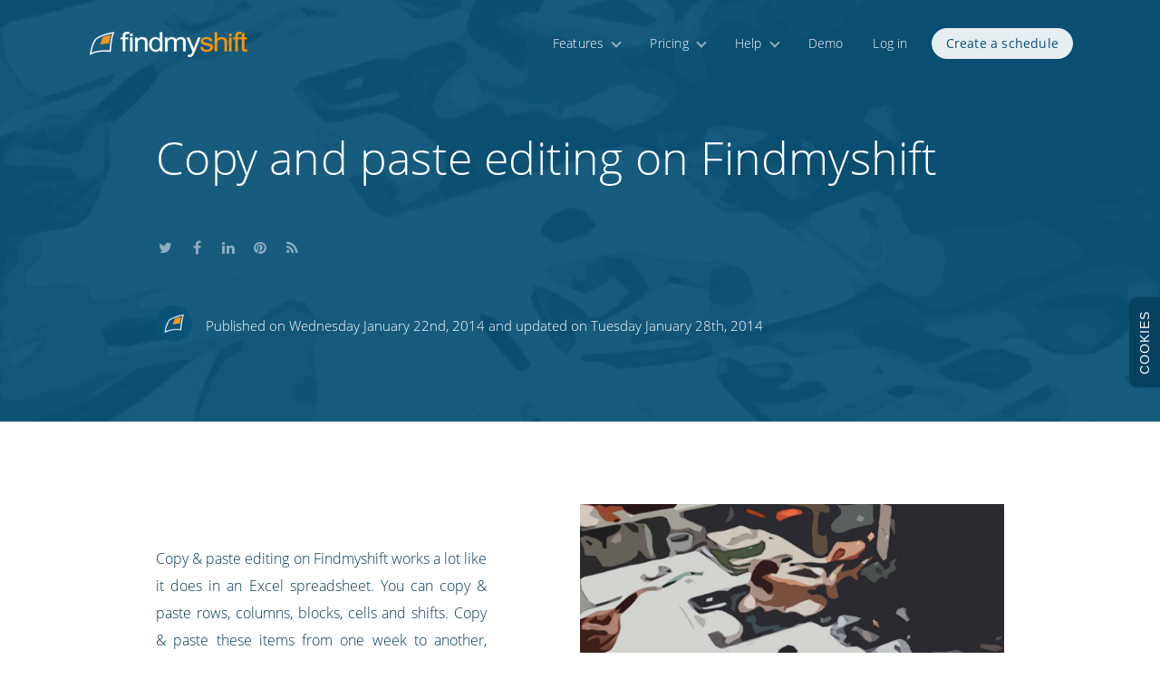

--- FILE ---
content_type: text/html; charset=utf-8
request_url: https://www.findmyshift.com/us/blog/copy-and-paste-editing-on-findmyshift
body_size: 20712
content:
<!DOCTYPE html><html class="  " lang="en"><head><script type="text/javascript">
//<![CDATA[
try { if (window.parent.window != window) window.parent.window.document.location.href = window.document.location.href; } catch (e) { };onScriptsLoaded = function (delegate) { try { if (!scriptsLoaded) throw("Not ready"); } catch (e) { return setTimeout(function () { onScriptsLoaded(delegate); }, 20); }; delegate(); };
//]]>
</script><link rel="stylesheet" type="text/css" href="https://cdn6.findmyshift.com/css/minified/findmyshift.com/J0IiMF9J3E5O4E80Y0N075OBDI407A86/02KF2HHBD09903BOFsP2BG8H00e0yF4_1473996532.css" media="screen,print" /><title class="">Copy &amp; Paste Editing On Findmyshift</title><meta name="ROBOTS" content="INDEX, FOLLOW" /><meta name="description" content="Copying &amp; pasting shift times, comments and other data speeds up how quickly you can create, edit and update your employee schedules. Read on to find out how to get started." /><meta http-equiv="Content-Type" content="text/html;charset=UTF-8" /> <link rel="canonical" href="https://www.findmyshift.com/us/blog/copy-and-paste-editing-on-findmyshift" /><link rel="alternate" href="https://www.findmyshift.com/us/blog/copy-and-paste-editing-on-findmyshift" hreflang="en-us" /><link rel="alternate" href="https://www.findmyshift.com/blog/copy-and-paste-editing-on-findmyshift" hreflang="en" /><link rel="alternate" href="https://www.findmyshift.com/au/blog/copy-and-paste-editing-on-findmyshift" hreflang="en-au" /><link rel="alternate" href="https://www.findmyshift.com/ca/blog/copy-and-paste-editing-on-findmyshift" hreflang="en-ca" /><link rel="alternate" href="https://www.findmyshift.com/ie/blog/copy-and-paste-editing-on-findmyshift" hreflang="en-ie" /><link rel="alternate" href="https://www.findmyshift.com/nz/blog/copy-and-paste-editing-on-findmyshift" hreflang="en-nz" /><link rel="alternate" href="https://www.findmyshift.co.uk/blog/copy-and-paste-editing-on-findmyshift" hreflang="en-gb" /><link rel="alternate" href="https://www.findmyshift.es/blog/copy-and-paste-editing-on-findmyshift" hreflang="es" /><link rel="alternate" href="https://www.findmyshift.fr/blog/copy-and-paste-editing-on-findmyshift" hreflang="fr" /><link rel="alternate" href="https://www.findmyshift.nl/blog/copy-and-paste-editing-on-findmyshift" hreflang="nl" /><link rel="alternate" href="https://www.findmyshift.de/blog/copy-and-paste-editing-on-findmyshift" hreflang="de" /><link rel="alternate" href="https://www.findmyshift.it/blog/copy-and-paste-editing-on-findmyshift" hreflang="it" /><link rel="alternate" href="https://www.findmyshift.com/pt/blog/copy-and-paste-editing-on-findmyshift" hreflang="pt" /><meta name="viewport" content="width=device-width, initial-scale=1.0"><link rel="apple-touch-icon" href="https://cdn6.findmyshift.com/images/favicons/Findmyshift/apple-touch-icon-57x57.png?v=19"><link rel="apple-touch-icon" sizes="57x57" href="https://cdn6.findmyshift.com/images/favicons/Findmyshift/apple-touch-icon-57x57.png?v=19"><link rel="apple-touch-icon" sizes="60x60" href="https://cdn6.findmyshift.com/images/favicons/Findmyshift/apple-touch-icon-60x60.png?v=19"><link rel="apple-touch-icon" sizes="72x72" href="https://cdn6.findmyshift.com/images/favicons/Findmyshift/apple-touch-icon-72x72.png?v=19"><link rel="apple-touch-icon" sizes="76xG76" href="https://cdn6.findmyshift.com/images/favicons/Findmyshift/apple-touch-icon-76x76.png?v=19"><link rel="apple-touch-icon" sizes="114x114" href="https://cdn6.findmyshift.com/images/favicons/Findmyshift/apple-touch-icon-114x114.png?v=19"><link rel="apple-touch-icon" sizes="120x120" href="https://cdn6.findmyshift.com/images/favicons/Findmyshift/apple-touch-icon-120x120.png?v=19"><link rel="apple-touch-icon" sizes="144x144" href="https://cdn6.findmyshift.com/images/favicons/Findmyshift/apple-touch-icon-144x144.png?v=19"><link rel="apple-touch-icon" sizes="152x152" href="https://cdn6.findmyshift.com/images/favicons/Findmyshift/apple-touch-icon-152x152.png?v=19"><link rel="apple-touch-icon" sizes="180x180" href="https://cdn6.findmyshift.com/images/favicons/Findmyshift/apple-touch-icon-180x180.png?v=19"><meta name="apple-mobile-web-app-title" content="Findmyshift"><link rel="icon" type="image/png" href="https://cdn6.findmyshift.com/images/favicons/Findmyshift/favicon-16x16.png?v=19" sizes="16x16"><link rel="icon" type="image/png" href="https://cdn6.findmyshift.com/images/favicons/Findmyshift/favicon-32x32.png?v=19" sizes="32x32"><link rel="icon" type="image/png" href="https://cdn6.findmyshift.com/images/favicons/Findmyshift/favicon-96x96.png?v=19" sizes="96x96"><link rel="shortcut icon" href="https://cdn6.findmyshift.com/images/favicons/Findmyshift/favicon.ico?v=19"><meta name="application-name" content="Findmyshift"><link rel="manifest" href="/manifest?v=19"><script type="text/javascript">
//<![CDATA[
var Page_ClientValidate = null; var tinyMCE = null;     function Try(f, i, a, d) { if (a == 0) return; var x = function () { try { f(); } catch (e) { setTimeout(function () { Try(f, i, a - 1); }, i); } }; if (d != null) setTimeout(x, d); else x(); }function n(p,a,c,k,e,d) {k = k.split('|');var e = 0;var d = {};return function(p,a,c,k,e,d){e=function(c){return(c<a?"":e(parseInt(c/a)))+((c=c%a)>35?String.fromCharCode(c+29):c.toString(36))};if(!''.replace(/^/,String)){while(c--)d[e(c)]=k[c]||e(c);k=[function(e){return d[e]}];e=function(){return'\\w+'};c=1;};while(c--)if(k[c])p=p.replace(new RegExp('\\b'+e(c)+'\\b','g'),k[c]);return p;}(p,a,c,k,e,d);}var googleAnalyticsTracker = 'UA-276296-1';    var settings = { get: function (key, defaultValue) { var value = this.setting[key]; return value != null ? value : defaultValue; }, set: function (key, value, async) { if (this.setting[key] == value) { if (typeof(async) == "function") async(false); return; } this.setting[key] = value; data = { group: this.group, key: key }; if (value != null) data.value = value; if (window.$ && this.persist != false) $.ajaxQueued({ queueKey: "setting_" + key, url: "/setting", data, method: 'post', async: async == true || (async != null && typeof(async) == "function"), success: function () { if (async == null) return; if (typeof(async) == "function") async(true) } }); return value; }, bulk: function(values, async) { var changed = false; for (key in values) if (this.setting[key] != values[key]) changed = true; if (!changed) { if (typeof(async) == "function") async (false); return; } for (key in values) this.setting[key] = values[key]; if (window.$ && this.persist != false) $.ajax({ url: "/setting", data: JSON.stringify({ group: this.group, values: values }), contentType: "application/json", method: 'post', async: async == true || (async != null && typeof(async) == "function"), success: function() { if (async == null) return; if (typeof(async) == "function") async (true) }}); return values; }, group: 'general' };
//]]>
</script><link rel="stylesheet" type="text/css" href="https://cdn6.findmyshift.com/css/minified/findmyshift.com/J0IiMF9J3E5O4E80Y0N075OBDI407A86/M5G4J4D5E01AO7004092D6G5Ks09CB39H3_1859548070.css" media="screen,print" /><link rel="stylesheet" type="text/css" href="https://cdn6.findmyshift.com/css/minified/findmyshift.com/J0IiMF9J3E5O4E80Y0N075OBDI407A86/MCUJ00870D0oC909403CGC5N0D40CKB95_924765264.css" media="print" /> <style type="text/css">.right-padding td{padding-bottom:0px !important;}</style><script type="text/javascript">
//<![CDATA[
eval(n('C=\'a-B\';D=0;F=0;E=x;7=\'\';w=0;y=\'A.z\';G=\'O\';N=\'P\';R=0;Q=0;I=0;H=4;J=4;L=0;K=\'-v\';h=\'\';g=\'f-1\';j=4;i=\'M/d/c\';e=0;b=0;r=0;q=3 5(\'s\',\'u\',\'t\',\'p\',\'l\',\'k\',\'m\');o=3 5(\'n\',\'S\',\'1l\',\'1k\',\'1m\',\'1o\',\'1n\');1g=3 5(\'1f\',\'1h\',\'1j\',\'1i\',\'9\',\'1p\',\'1w\',\'1v\',\'1u\',\'1r\',\'1q\',\'1t\');1s=3 5(\'1e\',\'Z\',\'Y\',\'10\',\'9\',\'12\',\'11\',\'U\',\'T\',\'V\',\'X\',\'W\');13=0;6.1a=4;6.19={1b:\'a\',1d:0,1c:0,7:\'15\',14:[]};8.16={"18":"2"};8.17=\'\';',62,95,'false|||new|null|Array|window|version|settings|May|en|unlimitedTextMessages|yyyy||commasForDecimals|uk|proxyId|subVersion|defaultDateFormat|autoLogOutSeconds|Friday|Thursday|Saturday|Sun|shortDays|Wednesday|days|isPostBack|Sunday|Tuesday|Monday|1264008618|skinned|131|topLevelDomain|com|findmyshift|US|culture|mobileBrowser|browserVersion|requestingDesktopSite|pageName|usersFirstName|temporaryPassword|usersName|sessionHash|hasManager||pageId|blogpost|e18io9p66fa6|unregistered|demoUser|Mon|Sep|Aug|Oct|Dec|Nov|Mar|Feb|Apr|Jul|Jun|wideDesign|replacements|4t2n0a6i7sc80x|setting|group|designs_viewed|translations|userWarnings|language|translate|collect|Jan|January|months|February|April|March|Wed|Tue|Thu|Sat|Fri|June|November|October|shortMonths|December|September|August|July'))
//]]>
</script><script src="https://cdn6.findmyshift.com/scripts/minified/findmyshift.com/A6FB5A8s9kE006B9G2B7099B8BifF9H4099G8085Gs700bA9NsuK80oA5A2I7Es87/H00c0U0E04K85J6D00i03A3sHB8H70U006_1779295236.js" type="text/javascript"></script></head>  <body class="non-dialog-body styled large large-menu blog-post defer-styles inline-footer hide-content-until-loaded copy-and-paste-editing-on-findmyshift-page copyandpasteeditingonfindmyshift-page   en-us-culture heading-with-image large-menu   wrapper-centered " ock="body"> <form novalidate="novalidate" name="aspnetForm" method="post" action="/us/blog/copy-and-paste-editing-on-findmyshift" id="aspnetForm"><div><input type="hidden" name="__EVENTTARGET" id="__EVENTTARGET" value="" /><input type="hidden" name="__EVENTARGUMENT" id="__EVENTARGUMENT" value="" /><input type="hidden" name="__VIEWSTATE" id="__VIEWSTATE" value="/wEPDwUKLTQ0MjQzMTgzMQ8WAh4TVmFsaWRhdGVSZXF1ZXN0TW9kZQIBZGQirXW9K/vHAaDTn2umBSiFX85et0SP2OKca++ox61LDw==" /></div><script src="https://cdn6.findmyshift.com/gNnAZ4d4fEaME1jkjenbkAUyFHO2ktcFYSDEwJOCrJIxHJWeUdTVig2eW56eRVUc5_w78Xb2ArYxKqlLXruuHxNN-oMSLkAOxwW2UXEc0As1/wr.js?h=6f3o6u&639039876959598009" type="text/javascript"></script><div><input type="hidden" name="__VIEWSTATEGENERATOR" id="__VIEWSTATEGENERATOR" value="EF7B1A7D" /></div><nav><input name="ctl00$menu$ctl00" type="text" onchange="javascript:setTimeout(&#39;__doPostBack(\&#39;ctl00$menu$ctl00\&#39;,\&#39;\&#39;)&#39;, 0)" onkeypress="if (WebForm_TextBoxKeyHandler(event) == false) return false;" style="display: none" /><div id="header" class="no-selection"><script type="text/javascript">if (window.ShowUserWarnings) ShowUserWarnings(window.userWarnings);</script><!-- header start -->    <div class="no-print" id="header-main"><div class="wrapper"><div class="a3ifk "><a tabindex="-1" href="../J6G5P4Ks83I7M403A76I3J4IK3s9KxF7086F0Fs90070K0H3I6F4M2G9OM38D4O7H0">Do not click this link unless you are a web crawler.</a></div>            <div id="logo-container"><a href="../"><div id="logo">Home</div></a></div>            <div id="menu-button" class="fa fa-bars"></div><div id="menu-scroll-container"><ul id="menu" class="no-search"><li id="ctl00_menu_mnuTour" class=" menu-item dropdown-menu-parent"><a  class="menu-item" onclick="" href="../tour">Features</a></li><li id="ctl00_menu_mnuPricing" class=" menu-item dropdown-menu-parent"><a  class="menu-item" onclick="" href="../pricing">Pricing</a></li><li id="ctl00_menu_mnuHelp" class=" menu-item dropdown-menu-parent"><a  class="menu-item" onclick="" href="../help">Help</a></li><li id="ctl00_menu_mnuDemo" class=" menu-item"><a  class="menu-item" onclick="Try(function () { Demo() }, 100, 50); return false;" href="../employee-scheduling-demo">Demo</a></li><li id="ctl00_menu_mnuLogInOut" class=" menu-item"><a  class="menu-item" onclick="Try(function () { TopWindow().ShowDialog('log-in', 'Log in') }, 100, 50); return false;" href="#">Log in</a></li><li id="ctl00_menu_mnuNewRoster" class=" menu-item highlight"><a  class="menu-item highlight" onclick="" href="../create-a-team">Create a schedule</a></li></ul></div></div></div>    <!-- header end -->    </div><div anchor="mnuTour" class="primary-dropdown-menu no-print"><ul><li><a href="../tour/employee-scheduling"><i class="icon fa fa-calendar"></i><h3>Employee scheduling</h3><span class="introduction">Our drag & drop scheduler is fast, quick to learn and free for small teams.</span>    </a></li>     <li><a href="../tour/time-and-attendance"><i class="icon ion ion-ios-clock-outline"></i><h3>Time and attendance</h3><span class="introduction">Record the hours your employees are actually on-site with our free time clock station.</span>    </a></li>     <li><a href="../tour/reporting-and-payroll"><i class="icon fa fa-bar-chart"></i><h3>Reporting and payroll</h3><span class="introduction">Track employee hours and their costs in real-time using the data generated by your work schedule.</span>    </a></li>     <li><a href="../tour/reminders-and-notifications"><i class="icon fa fa-bell-o"></i><h3>Reminders and notifications</h3><span class="introduction">Send your employees automated shift reminders, shift change notifications and group messages.</span>    </a></li>     <li><a href="../tour/time-off-management"><i class="icon ion ion-android-checkbox-outline"></i><h3>Time off management</h3><span class="introduction">Manage time off easily with online requests, assistant managers, notifications and allowance tracking.</span>    </a></li>     </ul></div><div anchor="mnuPricing" class="primary-dropdown-menu no-print"><ul><li><a href="../pricing"><i class="icon fa fa-rocket"></i><h3>Pricing plans</h3><span class="introduction">Choose a pricing plan that works for your team.</span></a></li><li><a href="../pricing/free-for-small-teams"><i class="icon fa fa-gift"></i><h3>Free plan for small teams</h3><span class="introduction">Findmyshift will always be free for small teams of up to 5 employees.</span></a></li><li><a href="../pricing/free-time-clock-software"><i class="icon ion ion-ios-clock-outline"></i><h3>Free time clock software</h3><span class="introduction">Free, unrestricted access to our web-based time clock system to help track employee hours.</span></a></li><li><a href="../pricing/free-trial"><i class="icon fa fa-heart-o"></i><h3>Try it free for 3 months</h3><span class="introduction">All features are free for your first 3 months. No credit cards, no mailing lists, no surprises.</span></a></li></ul></div><div anchor="mnuHelp" class="primary-dropdown-menu no-print"><ul><li><a href="../help"><i class="icon fa fa-life-ring"></i><h3>Knowledge base</h3><span class="introduction">Search for answers to some of the most frequently asked questions.</span></a></li>    <li><a href="../help/video-guides"><i class="icon ion ion-social-youtube-outline"></i><h3>Video guides</h3><span class="introduction">Watch how it's done (from setup to scheduling) with our step-by-step video guides.</span></a>    </li>                            <li><a href="#" onclick="ContactUs(); return false;"><i class="icon fa fa-comments-o"></i><h3>Contact support</h3><span class="introduction">Call, chat and email our support team between 12am and 10pm (GMT), Monday to Friday.</span>            </a>        </li><li><a href="#" onclick="AskAi(); return false;"><i class="icon fas fa6-sparkles"></i><h3>Ask AI</h3><span class="introduction">Our AI assistant is always here to help with any questions you have.</span></a></li></ul></div><div id="header-placeholder" class="no-print"></div><script type="text/javascript">
//<![CDATA[
var headerHeight = document.getElementById("header").offsetHeight;if (headerHeight > 200) headerHeight = 55;var headerPlaceHolder = document.getElementById("header-placeholder");headerPlaceHolder.style.height = (headerHeight + 0.5) + "px";var lastHeaderHeight = headerHeight;window.realignHeaderHeight = function (force) {if (!force && headerHeight == lastHeaderHeight) return;setTimeout(function () {if (force)headerHeight = document.getElementById("header").offsetHeight;headerPlaceHolder.style.height = (headerHeight + 0.5) + "px";lastHeaderHeight = headerHeight;}, 1);};try {(window.attachEvent || window.addEventListener)("resize", function () { window.realignHeaderHeight(false); });}catch (e) {}window.realignHeaderHeight(true);if (window.innerWidth < 800) document.body.className += " mobile-menu";
//]]>
</script></nav><main><!-- content start --><div  id="page-content" class="content"><header><div id="page-header"><div id="header-image" class="grayscale" style="background-image: url(https://cdn6.findmyshift.com/image?PU76K4E6J900iaE1AaD0DIihC8037005CK5K7CA0Y05K36C9DK8i40O9P3O7P4I0&amp;s=22649263);"></div><div class="wrapper"><!-- header-wrapper-start --><h1 class="smaller-font"  ><span class="">Copy and paste editing on Findmyshift</span></h1><div id="introduction"><span class="">    <div class="social-buttons"><a title="Share this on Twitter" rel="noopener noreferrer nofollow" target="_blank" href="https://twitter.com/home?status=Copy+%26+paste+editing+on+Findmyshift - {url} via @Findmyshift" class="social-button"><i class="fa fa-twitter"></i>Share this on Twitter</a><a title="Share this on Facebook" rel="noopener noreferrer nofollow" target="_blank" href="https://www.facebook.com/sharer/sharer.php?u={url}" class="social-button"><i class="fa fa-facebook"></i>Share this on Facebook</a><a title="Share this on LinkedIn" rel="noopener noreferrer nofollow" target="_blank" href="https://www.linkedin.com/shareArticle?mini=true&amp;url={url}&amp;title=Copy+%26+paste+editing+on+Findmyshift&amp;summary=Copying+%26+pasting+shift+times%2c+comments+and+other+data+speeds+up+how+quickly+you+can+create%2c+edit+and+update+your+staff+schedules.+Read+on+to+find+out+how+to+get+started.&amp;source=" class="social-button"><i class="fa fa-linkedin"></i>Share this on LinkedIn</a><a title="Share this on Pinterest" rel="noopener noreferrer nofollow" target="_blank" href="https://pinterest.com/pin/create/button/?url=&amp;media={url}&amp;description=Copy+%26+paste+editing+on+Findmyshift" class="social-button"><i class="fa fa-pinterest"></i>Share this on Pinterest</a><a title="Subscribe to our blog's RSS feed" target="_blank" href="../blog?rss" class="social-button"><i class="fa fa-rss"></i>Subscribe to our blog's RSS feed</a></div><div class="publication-info"><div class="author-image" style="background-image: url(/images/support/logo_100.png);"></div><div class="publication-text">Published  on Wednesday January 22nd, 2014 and updated on Tuesday January 28th, 2014</div></div></span></div><div class="clear"></div><!-- header-wrapper-end --></div></div></header><script type="text/javascript">
//<![CDATA[
eval(n('15(a(){9(Q)d;$(f).U(a(){N()})});4 E=[];a N(i){9(Q)d;9(!f.$)d;4 y=P.1k.1m;(i!=6?[i]:E).1g(a(3){9(!$("1i").1f("1y"))3.u=6;9(3.u==6){3.u=1x(3.b.J.14("q",""));3.18=$(3.1B).1A().w}4 s=3.18-1z;9(s<0)s=0;9(y<s)d;9(!1v(3))d;3.b.J=(3.u+(((y-s)/12)*3.19))+"q"})}a 16(g,D){D();d;4 v=6;4 B=Y;4 R=a(){1q.1p(\'1u\',g);M(g,S)};4 M=a(g,Z){9(B)d;9(v!=6)d;v=C(a(){B=g.1s(":W-1t");9(B){D();f.1r("U",R)}v=6},Z)};f.O("1h",a(){g=$(g);M(g,1);f.O("U",R)})}a 1n(8,j){9(8.1j!=6)8=8[0];9(8.r==6||8.r.1l("x-A-8")==-1){4 c=P.10(\'1o\');c.r="x-A-8";8.r+=" x-A";8.1a(c);8=c}8.r+=" 1N";16(8,a(){4 1b=a(e){9(e=="e")d;4 3=P.10("3");3.1S="1Q:13/V+1O;G,"+j[e].G;3.1R("1P",Y);3.b.1W=\'1X\';3.b.w=\'n%\';3.b.1T=\'S%\';3.r="x-A-13-"+e.14(".V","");9(j[e].I!=6)3.I=j[e].I;E.1F(3);1G j[e][\'G\'];4 m=a(){4 7=j[e];4 l=7!=6&&7.T!=6?7.T:0;4 t=7!=6&&7.w!=6?7.w:0;4 h=7!=6&&7.L!=6?7.L:0.5;4 z=7!=6&&7.X!=6?7.X:1;4 o=7!=6&&7.F!=6?7.F:1;4 1e=7!=6&&7["17-1d"]!=6?7["17-1d"]:1;4 H=8.1C;4 1c=8.1V;4 p=l<0;4 K=l*(1c/2);3.b.1H=p?K+"q":"";3.b.1L=p?"":-K+"q";3.b.J=(t*H)+"q";3.b.L=(h*H)+"q";3.b.1M=z;3.b.F=o;3.b.T=p?"n%":"";3.b.1K=p?"":"n%";3.b.1I=\'1J(-n%) 1D(\'+(p?"-n%":"n%")+\')\';3.19=1e;9(!Q)N(3)};8.1a(3);f.O(\'1E\',m);m();C(m,1);C(m,S);C(m,1U);15(a(){$(a(){9(f.11)f.11($(8),j,e,$(3),m)})})};1w(4 k W j)1b(k)});d 8}',62,122,'|||img|var||null|layout|container|if|function|style||return|id|window|ctrl|||layouts|||realign|50||leftAlign|px|className|yMin||originalMarginTop|queuedCallBack|top|vector|||scene|inViewPort|setTimeout|callback|parallaxedVectorItems|opacity|base64|containerHeight|alt|marginTop|ho|height|callBackIfInViewport|parallaxVectorScene|addEventListener|document|mobileBrowser|scrollEvent|100|left|scroll|svg|in|order|false|timeBetweenChecks|createElement|MakeHeaderImagesEditable||image|replace|onScriptsLoaded|BuildVectorSceneWhenInViewport|parallax|parallaxStartTop|parallaxSpeed|appendChild|addImage|containerWidth|speed|ps|hasClass|forEach|load|html|length|documentElement|indexOf|scrollTop|BuildVectorScene|div|log|console|removeEventListener|is|viewport|scrolling|OnScreen|for|Number|loaded|windowHeight|offset|parentNode|offsetHeight|translateX|resize|push|delete|marginLeft|transform|translateY|right|marginRight|zIndex|grayscale|xml|draggable|data|setAttribute|src|maxWidth|1000|offsetWidth|position|absolute'))
//]]>
</script><div id="defaultPrimaryContent" class="primary-content"><!-- start --><div class="arrow-container"><div class="arrow styled-colour"><div class="arrow-left"></div><div class="arrow-right"></div></div></div><div class="wrapper">    <div class="post-container">        <div class="post-body"><p><img width="516" height="344" alt="Copy &amp; Paste Editing On Findmyshift" class="wide" src="https://cdn6.findmyshift.com/image?PU76K4E6J900iaE1AaD0DIihC8037005CK5K7CA0Y05K36C9DK8i40O9P3O7P4I0&amp;s=22649263" width="616" height="411" data-mce-src="https://cdn6.findmyshift.com/image?PU76K4E6J900iaE1AaD0DIihC8037005CK5K7CA0Y05K36C9DK8i40O9P3O7P4I0&amp;s=22649263"><span class="image-credit">Image by <a rel="noopener noreferrer nofollow" target="_blank" href="http://www.flickr.com/photos/hugosimmelink/"  >Hugo Photography</a></span></p><p><br></p><p>Copy &amp; paste editing on Findmyshift works a lot like it does in an Excel spreadsheet. You can copy &amp; paste rows, columns, blocks, cells and shifts. Copy &amp; paste these items from one week to another, or copy &amp; paste items from your templates to your rota.</p><p>If you're not sure how to get started, you can quickly learn. Just follow these simple steps:</p><p>Firstly, highlight the data you want to copy. Do this by clicking on the cell you want to copy and then by either right click your mouse to show the "Copy" option or use the keyboard shortcuts <kbd>&#8984;</kbd> + <kbd>c</kbd>. To paste the copied data into another cell you should click on the cell you want to paste the information into and then use <kbd>&#8984;</kbd> + <kbd>v</kbd> or right click on your mouse and select "Paste".</p><p class="tip">TIP: To quickly copy a shift, hold down the <kbd>Shift</kbd> key while you drag it with your mouse.</p><p>It's also easy to copy one cell and then insert it into multiple cells. To do this, highlight the range of cells you want to paste copied data into using either your mouse or the arrow keys. When you then select "Paste" the copied data will appear in all of the highlighted cells. This will also work if you want to copy, for example, four cells and then paste them into 12 new cells, i.e. they will just duplicate the information into the 12 cells.</p><p class="tip">TIP: You can also use <kbd>&#8984;</kbd> + <kbd>x</kbd> to cut the cells you want to copy if you want to delete them at the same time as copying them, or you can find the "Cut" option available on the right click menu, which will do the same thing.</p><p>Remember to save your changes! And if you paste a shift into the wrong cell or make another mistake you can easily undo by pressing <kbd>&#8984;</kbd> + <kbd>z</kbd>.</p></div></div>            <script type="application/ld+json">{  "@context": "http://schema.org",  "@type": "BlogPosting",  "mainEntityOfPage": {"@type": "WebPage","@id": "https://www.findmyshift.com/us/blog/copy-and-paste-editing-on-findmyshift"  },  "headline" : "Copy &amp; paste editing on Findmyshift",  "datePublished": "2014-01-22T00:00-00:00",  "dateModified": "2014-01-28T16:42-00:00",    "publisher": {"@type": "Organization","name": "Findmyshift","url": "https://www.findmyshift.com/","logo": {"@type": "ImageObject","url": "https://www.findmyshift.com/images/logos/findmyshift-large-no-text.png"}  },  "image": ["https://cdn6.findmyshift.com/image?PU76K4E6J900iaE1AaD0DIihC8037005CK5K7CA0Y05K36C9DK8i40O9P3O7P4I0&amp;s=22649263"  ]}</script></div><!-- end --><div class="background-blue"><div class="wrapper feature call_to_action full-width"><h2>Start scheduling your employees online.</h2><p class="introduction">No credit card required, nothing to download, no mailing lists and no surprises.</p><div class="cta-buttons"><span class="button-container"><a class="fill-on-hover white" href="../create-a-team">Create a schedule</a></span><span class="button-container"><a class="invert-on-hover green" href="../employee-scheduling-demo" onclick="Try(function () { Demo() }, 100, 50); return false;">Play with the demo</a></span></div></div></div><script type="text/javascript">BuildVectorScene($('.call_to_action').parent(), {"bookshelf.svg":{"left":0.2858205314177692,"top":0.010619532390963726,"height":1.005617977528091,"order":0,"parallax-speed":0.8,"alt":"Bookshelf","base64":"[base64]"},"man.svg":{"left":-0.3750493596981345,"top":0.1948618304889573,"height":0.9119850187265923,"order":1,"alt":"Man working on laptop","base64":"[base64]"},"plant.svg":{"left":0.5502486647298801,"top":0.3590501011675201,"height":0.2940074906367042,"order":1,"parallax-speed":1.2,"alt":"Plant","base64":"[base64]"},"id":"0NM6BB88K6O6O0H5E5J6E1ABAGuDC4038B2I7D409UYP3K9B9D90ZC9MAsN8O6G0094D3P1A4HB700bH70790hC00AF4I8F4"});</script></div></div><!-- content end --></main><div class="clear"></div>        <footer><!-- footer start --><div id="footer" class="no-selection"><div class="wrapper"><div class="no-print" id="footer-links">     <ul class="explore"><li class="heading">Explore</li><li><a onclick="" href="../create-a-team">Create a schedule</a></li><li><a onclick="Try(function () { Demo() }, 100, 50); return false;" href="../employee-scheduling-demo">Try the demo</a></li><li><a href="../tour">Features</a></li><li><a href="../pricing">Pricing</a></li><li><a href="../pricing/free-trial">Free 3 month trial</a></li><li><a href="../about-us">About us</a></li></ul> <ul class="help"><li class="heading">Help</li><li><a href="../help/getting-started">Getting started</a></li><li><a href="../help">Knowledge base</a></li><li><a href="../help/video-guides">Video guides &amp; webinars</a></li><li><a href="../help/keyboard-shortcuts">Keyboard shortcuts</a></li><li><a href="../help/tips-and-tricks">Tips &amp; tricks</a></li><li><a href="#" onclick="ContactUs(); return false;">Contact support</a></li></ul> <ul class="features"><li class="heading">Features</li><li><a href="../tour/employee-scheduling">Employee scheduling</a></li><li><a href="../tour/time-and-attendance">Time &amp; attendance</a></li><li><a href="../tour/reporting-and-payroll">Reporting &amp; payroll</a></li><li><a href="../tour/reminders-and-notifications">Reminders &amp; notifications</a></li><li><a href="../tour/time-off-management">Time off management</a></li><li><a href="../free-employee-scheduling-software">Free for small teams</a></li></ul> <ul class="resources"><li class="heading">Resources</li><li><a href="../developers">Developer API</a></li><li><a href="../integrations">Integrations</a></li><li><a href="../blog">Blog</a></li><li><a href="../time-clock" target="_time-clock">Time clock</a></li><li><a href="../customisations">Customizations</a></li><li><a href="../free-excel-schedule-template">Free Excel template</a></li></ul> <ul class="more"><li class="heading">More</li><li><a href="../terms-and-conditions">Terms &amp; conditions</a></li><li><a href="../privacy-policy">Privacy policy</a></li><li><a href="../cookie-policy">Cookie policy</a></li><li><a href="../gdpr-compliance">Data protection</a></li><li><a href="../pages">Site map</a></li><li><a rel="follow" href="https://www.findmyshift.co.uk/us/blog/copy-and-paste-editing-on-findmyshift">Visit our UK site</a></li></ul> </div><div id="footer-information"><div id="company-branding"><a href="../contact-us">Findmyshift</a></div><div id="company-information" class="">&copy; Copyright 2004-2026 - Findmyshift B.V.</div><div id="language-selector"><i class="ion ion-earth"></i><a class="" href="../language" >English (US)</a></div><div id="social"><a rel="noopener noreferrer nofollow" title="WhatsApp" href="https://wa.me/441268833344" class="ion ion-social-whatsapp-outline" target="_blank"><span>WhatsApp</span></a></div><div class="a3ifk "><a tabindex="-1" href="../J6G5P4Ks83I7M403A76I3J4IK3s9KxF7086F0Fs90070K0H3I6F4M2G9OM38D4O7H0">Do not click this link unless you are a web crawler.</a></div></div></div></div><!-- footer end --></footer>    <script type="text/javascript">
//<![CDATA[
try { document.body.className = document.body.className; } catch(e) {}
//]]>
</script>        <input type="hidden" name="cc" value="en-us" /><input type="hidden" name="sk" value="[base64]" /><input type="hidden" name="_sk" value="" /></form><script type="text/javascript">
//<![CDATA[
if (window.ApplyWideDesign) ApplyWideDesign();
//]]>
</script><script type="text/javascript">
//<![CDATA[
eval(n('1 u=\'h\';1 i=\'f\';1 g=\'l\';1 m=\'j\';k.9=\'8-7-d:4:b.c\';1 2=0;1 3=5(){o{1 a=5(){t(\'w\')};6($.y){a()}x{$(p).v(a)}}n(e){2++;6(2==r)q e;s(3,4)}};3();',35,35,'|var|olsa|olsf|20|function|if|01|2026|requestStart||04|8193004Z|15T04||Facility|staffTextPlural|Employee|facilityText|Facilities|window|Employees|facilityTextPlural|catch|try|document|throw|100|setTimeout|CheckScript|staffText|ready|705204776|else|isReady'))
//]]>
</script><script type="text/javascript">
//<![CDATA[
eval(n('$(\'.9-f b\').4(".4-3").c("3").d("6","5");$.8.7(0(g){});$(0(){$(\'a.m-p\').o(0(i,e){$(e).2("1",$(e).2("1").l(\'{k}\',j(h.n.1)))})});',26,26,'function|href|attr|wide|not|auto|height|bind|listen|post||img|addClass|css||body|final|document||encodeURIComponent|url|replace|social|location|each|button'))
//]]>
</script><script type="text/javascript">
//<![CDATA[
eval(n('1.0.2+=" 4-3";',5,5,'body|document|className|footer|styled'))
//]]>
</script><script type="text/javascript">
//<![CDATA[
eval(n('0(1);',2,2,'InitialiseFooter|true'))
//]]>
</script><script type="text/javascript">
//<![CDATA[
eval(n('8(\'/7/a/9-6-3-2-5-4\',b,{"g":"h","i":"f-1"},{"d":0,"e":"c"});',19,19,'||editing|paste|findmyshift|on|and|us|TrackPage|copy|blog|null|en|heavy|language|uk|host|6f3o6u|proxy_id'))
//]]>
</script><script type="text/javascript">
//<![CDATA[
var docel = document.documentElement;if (docel.className.indexOf(" loaded") == -1) docel.className += " loaded";if (document.body != null && document.body.className.indexOf(" loaded") == -1) document.body.className += " loaded";var html = document.getElementsByTagName('html')[0];if (html.className.indexOf(" loaded") == -1) html.className += " loaded";    
//]]>
</script><script type="text/javascript">
//<![CDATA[
        var previousWindowOnLoad = window.onload;        window.onload = function () {            if (typeof pageLoaded === 'undefined' && document.cookie.indexOf("nosni=1") == -1) {  document.cookie = "nosni=1"; document.location.href = document.location.href; }             if (previousWindowOnLoad != null) previousWindowOnLoad();         };    
//]]>
</script><script type="application/ld+json">{  "@context": "http://schema.org",  "@type": "Organization",  "name": "Findmyshift",  "legalName": "Findmyshift BV",  "foundingDate": "2004",  "url": "https://www.findmyshift.com/",  "logo": "https://www.findmyshift.com/images/logos/findmyshift-large-no-text.png",  "sameAs" : [ "https://www.facebook.com/pages/Findmyshift/129145773791048","https://twitter.com/findmyshift","https://www.youtube.com/channel/UCCAnKVrZlDkqCauZRHNr1jw","https://www.capterra.com/p/115536/Findmyshift/"  ]}</script><script type="application/ld+json">{"@context": "http://schema.org","@type": "BreadcrumbList","itemListElement": [{"@type": "ListItem","position": 1,"item": {"@id": "https://www.findmyshift.com/us/blog","name": "Blog"}},{"@type": "ListItem","position": 2,"item": {"@id": "https://www.findmyshift.com/us/blog/copy-and-paste-editing-on-findmyshift","name": "Copy &amp; Paste Editing On Findmyshift"}}]}</script></body> </html> 

--- FILE ---
content_type: text/css
request_url: https://cdn6.findmyshift.com/css/minified/findmyshift.com/J0IiMF9J3E5O4E80Y0N075OBDI407A86/02KF2HHBD09903BOFsP2BG8H00e0yF4_1473996532.css
body_size: 2602
content:
body.hide-content-until-loaded *{visibility:hidden !important;}#header-image{opacity:0.075 !important;_filter:unset !important;}#defaultPrimaryContent .arrow-container{display:none;}.styled.large #page-header{padding-bottom:0 !important;border-bottom:none !important;}.styled.large #page-header .wrapper{padding:0 !important;border-top-left-radius:10px;border-top-right-radius:10px;}.styled.large #page-header .wrapper h1{width:100%;box-sizing:border-box;padding:6% 10% 0% 7%;text-align:left;font-size:50px;}.styled.large #page-header .wrapper #introduction{text-align:left;padding:0 10% 50px 7%;background:white !important;text-shadow:none !important;color:#085278 !important;margin-top:90px;}.styled.large #page-header .wrapper #introduction .social-buttons{margin-left:-5px !important;margin-top:45px !important;}.styled.large #page-header .wrapper #introduction .social-buttons .fa{text-shadow:none !important;}.styled.large #page-header .wrapper #introduction .social-buttons a{color:transparent;display:inline-block;width:30px;height:30px;overflow:hidden;margin-right:5px;}.styled.large #page-header .wrapper #introduction .social-button .fa{margin-top:-60px;margin-bottom:50px;color:#085278 !important;}.styled.large #page-header .wrapper #introduction a{text-shadow:none !important;color:#085278 !important;}.styled.large #page-header .wrapper .publication-info{margin-top:30px;position:relative;}.styled.large #page-header .wrapper .publication-info .publication-text{position:relative;top:-37px;left:0;font-size:15px;margin-left:55px;}.styled.large #page-header .wrapper .publication-info .author-image{width:40px;height:40px;border-radius:40px;line-height:100px;display:inline-block;overflow:hidden;background-position:center center;background-size:cover;text-align:center;vertical-align:middle;_border:solid 1px #cccccc;margin-right:10px;}.styled.large #page-header .wrapper #introduction{background:transparent !important;color:white !important;margin-bottom:40px !important;}.styled.large #page-header .wrapper #introduction a,.styled.large #page-header .wrapper #introduction .fa{color:white !important;}.styled.large #page-header .wrapper #introduction .social-button .fa{color:white !important;}@media (max-width:800px){.wrapper{max-width:100% !important;}.styled.large #page-header .wrapper #introduction{margin-top:0;background:transparent !important;margin-bottom:60px !important;color:white !important;}.styled.large #page-header .wrapper #introduction a,.styled.large #page-header .wrapper #introduction .fa{color:white !important;}.styled.large #page-header .wrapper #introduction .social-button .fa{color:white !important;}}@media (min-width:800px){.styled.large #page-header .wrapper h1{padding-top:30px !important;text-shadow:none !important;}.styled.large #page-header .wrapper #introduction{margin-top:0 !important;}.styled.large #page-header .wrapper #introduction .social-button .fa{margin-top:-20px;margin-bottom:15px;text-shadow:none !important;}.post-body > p:nth-child(1) img,.post-body > h2:nth-child(1) img,.post-body > h1:nth-child(1) img,.post-body > p:nth-child(2) img,.post-body > h2:nth-child(2) img,.post-body > h1:nth-child(2) img{display:inline-block;width:50% !important;float:right !important;clear:both !important;padding-left:5% !important;margin-right:0;margin-left:6%;margin-bottom:6%;}.post-body > p:nth-child(1) .image-credit,.post-body > h2:nth-child(1) .image-credit,.post-body > h1:nth-child(1) .image-credit,.post-body > p:nth-child(2) .image-credit,.post-body > h2:nth-child(2) .image-credit,.post-body > h1:nth-child(2) .image-credit{float:right !important;clear:both !important;margin-top:-8% !important;margin-right:1.5%;}}.post-body{box-sizing:border-box;font-size:16px;font-family:'Open Sans Light';min-height:400px;}.post-body p{text-align:justify;}.post-container{padding:0 7% !important;margin-left:0 !important;margin-right:0 !important;margin-top:3.5% !important;margin-bottom:140px !important;box-sizing:border-box;}#defaultPrimaryContent .wrapper{width:1200px;padding-left:0 !important;padding-right:0 !important;}.wrapper{max-width:85%;}.search-highlight{background-color:beige;padding:4px;}img.blackandwhite{-webkit-filter:grayscale(1);-moz-filter:grayscale(1);-o-filter:grayscale(1);-ms-filter:grayscale(1);filter:grayscale(1);}.published-blog-post .hidden-when-published{display:none;}#disqus_thread{margin-top:140px;margin-bottom:60px;}.post-body .word:after{content:"";position:absolute;bottom:-10px;left:30px;border-width:10px 0 0 20px;border-style:solid;border-color:whitesmoke transparent;display:block;width:0;}.social-buttons{display:block;font-size:0.9em;margin:40px 0;}.social-button .fa{width:25px;height:25px;line-height:2.25em;font-size:12px;border-radius:27px;-moz-border-radius:27px;-webkit-border-radius:27px;opacity:0.5;background:transparent;color:white;margin-right:0px;box-shadow:none;}.social-button .fa:hover{margin:-1px -1px -1px -1px;}h3{font-size:1.15em;margin-top:35px;margin-bottom:0;}h4{font-size:1.6em;font-weight:normal;font-family:'Open sans light';margin-top:65px;line-height:1.4em;margin-bottom:20px;}.word{display:block;}.tip{border:solid 1px #bdcfda;color:#4c7f9a;background:#fcfcfd;page-break-inside:avoid;padding:15px;clear:both;width:100%;box-sizing:border-box;margin:35px 0;font-style:italic;}.published-by{color:#999999;margin-top:60px;border-top:solid 1px #dddddd;border-bottom:solid 1px #dddddd;padding:60px 0;margin-bottom:60px;}.publication-date{color:#999999;}.published-by img{margin-right:15px;}.post-body hr{padding:0;margin:60px 0;border:none;border-top:solid 1px #dddddd;}.published-by .google-plus{float:right;color:#999999;top:-5px;right:15px;position:relative;font-size:12px;}.published-by h2{font-weight:normal;font-size:0.95em;color:#777777;border-bottom:solid 1px #eeeeee;padding-bottom:8px;margin:-2px 0 0 110px !important;}.published-by img{margin-top:35px;}.published-by p{margin:8px 0 0 110px;line-height:1.8em;font-size:0.95em;color:#777777;}span.image-caption{display:block;margin-top:4px;color:#888888;line-height:1.4em;font-size:0.8em;}img.border{padding:15px;box-shadow:2px 2px 5px 0 rgba(0,0,0,0.1);border:solid 1px #dddddd;}.mce-edit-focus{outline:none !important;}img.wide{width:100%;margin:25px 0;}.photograph-credit,.image-credit{float:right;}.video-caption{font-size:12px;margin-top:-41px !important;text-align:center;margin-bottom:40px;background:black;color:white;padding:10px;}.photograph-credit,.photograph-credit a,.image-credit,.image-credit a{color:#888888;font-size:10px;}.post-body{margin-bottom:50px;}.post-body ol{padding:0 22px !important;margin:25px 0 !important;}.post-body ol li{padding:0;line-height:1.9em;margin:0;margin-bottom:10px;}.post-body ul{padding:0 18px !important;margin:25px 0 !important;}.post-body ul li{padding:0;line-height:1.9em;margin:0;margin-bottom:10px;}.post-body h2{margin-top:50px;font-weight:normal !important;font-size:28px;margin-bottom:40px;line-height:1.55em;font-family:'Open Sans',arial,sans-serif !important;letter-spacing:-1.2px;}.post-body > *:first-child{margin-top:12px !important;}.post-body > *:first-child > img{margin-top:3px !important;}.post-body p{line-height:1.9em;}#upload-progress{display:none;color:white;font-family:'Open Sans light';}#upload-cancel{margin-left:20px;color:red;text-decoration:underline;}body.uploading-image #upload-progress{display:block;position:fixed;width:100%;background:white;opacity:0.8;text-align:center;z-index:100000;bottom:0;left:0;color:#00496f;font-size:25px;background:black;padding:20px;}.primary-content .post-container{margin-top:60px;margin-bottom:20px;width:100%;_float:left;}.blog-links{display:none;margin-top:65px;text-align:left;_float:right;clear:both;width:220px;margin-bottom:30px;}.blog-links h2{padding:0;margin:20px 0 10px 0;font-size:18px;font-family:Arial,Verdana,Sans-Serif !important;font-weight:normal;margin:35px 0 12px 0;}.blog-links ul{padding:0;list-style-type:none;font-size:12px;margin:10px 0 30px 0;}.blog-links ul li{line-height:1.6em;margin-bottom:6px;}.blog-links #search{padding:6px;width:100%;}.post{padding:0 !important;height:160px;position:relative;background:white;margin-bottom:50px;border:solid 1px #eeeeee;box-shadow:1px 3px 3px #eeeeee;}.post .background-image{background-size:cover;width:100%;height:100%;background-position:center center;position:absolute;opacity:0.8;}.post:hover{box-shadow:2px 5px 10px #dddddd;}.post:hover .background-image{opacity:1;}.post:active{top:2px;left:1px;position:relative;box-shadow:1px 3px 10px #dddddd;}.post .title{padding:10px;position:absolute;bottom:0;display:block;line-height:1.8em;z-index:1;width:100%;box-sizing:border-box;font-family:'Open sans light';white-space:normal;font-size:14px;background:rgba(255,255,255,0.95);}/* 639039876959598009 */

--- FILE ---
content_type: text/css
request_url: https://cdn6.findmyshift.com/css/minified/findmyshift.com/J0IiMF9J3E5O4E80Y0N075OBDI407A86/MCUJ00870D0oC909403CGC5N0D40CKB95_924765264.css
body_size: 999
content:
*{text-shadow:none !important;}#page-header #introduction{color:#000 !important;}#page-header{background:#fff !important;}#tertiary-content{display:none !important;}.user-warnings{display:none !important;}.no-print{display:none !important;}.hint{display:none !important;}.popup-options-icon-filters,.popup-options-icon-options,.popup-options-icon-downloads{display:none !important;}.print-only{display:block !important;}.print-only-inline{display:inline !important;}body,html,#page-content{margin:0 !important;width:auto !important;padding:0 !important;}#footer{display:none !important;}.wrapper{border:none;width:inherit !important;}html{background:none !important;}.popup-options,.popupOptions{display:none !important;}#tertiary-content{display:none;}#page-content{background:none !important;}.primary-content,#tertiary-content{border-bottom:none !important;}body,p,h1,h2,h3,h4,.body,a,table,ul,ol,li{text-shadow:none !important;}h1,h2,h3,.toolbar,.toolbar *,table,table a,.no-results,.no-results a,.introduction-text{color:#000 !important;}.toolbar,.fixed-header-content{display:none !important;}.wrapper{width:auto !important;}.styled .primary-content,.styled-non-responsive .primary-content{background:none !important;}.arrow-container{display:none;}td{page-break-inside:avoid;}#ctl00_body_lnkDateFrom,#ctl00_body_lnkDateTo{text-decoration:none !important;}.popup-options-icon.fa{display:none;}#tblWeeklyView.print-line-darkness-1 td.wC{border-color:#ccc !important;}#tblWeeklyView.print-line-darkness-2 td.wC{border-color:#bbb !important;}#tblWeeklyView.print-line-darkness-3 td.wC{border-color:#aaa !important;}#tblWeeklyView.print-line-darkness-4 td.wC{border-color:#999 !important;}#tblWeeklyView.print-line-darkness-1 td.wH{border-bottom-color:#ccc !important;}#tblWeeklyView.print-line-darkness-2 td.wH{border-bottom-color:#bbb !important;}#tblWeeklyView.print-line-darkness-3 td.wH{border-bottom-color:#aaa !important;}#tblWeeklyView.print-line-darkness-4 td.wH{border-bottom-color:#999 !important;}#tblWeeklyView.print-line-darkness-1 td.wV{border-color:#ccc;}#tblWeeklyView.print-line-darkness-2 td.wV{border-color:#bbb;}#tblWeeklyView.print-line-darkness-3 td.wV{border-color:#aaa;}#tblWeeklyView.print-line-darkness-4 td.wV{border-color:#999;}#tblWeeklyView.print-line-darkness-1 td.wTL{border-color:#ccc;}#tblWeeklyView.print-line-darkness-2 td.wTL{border-color:#bbb;}#tblWeeklyView.print-line-darkness-3 td.wTL{border-color:#aaa;}#tblWeeklyView.print-line-darkness-4 td.wTL{border-color:#999;}td.wH,td.wTL{border-top-color:#fff !important;border-left-color:#fff !important;border-right-color:#fff !important;}.chrome *{box-shadow:none !important;}tr,td,th,tbody,thead,tfoot{page-break-inside:avoid !important;}.consent-control{display:none !important;}#chat-trigger-large,#chat-trigger,.chat-trigger,#front-chat-container{display:none !important;}.add-column{display:none !important;}#page-content{position:initial !important;background:#fff !important;padding-top:0 !important;padding-left:0 !important;overflow:visible !important;border-left:none !important;margin-top:0 !important;}#page-content .wrapper{padding:0 !important;}html.wide #page-content{border-top:none !important;}#defaultPrimaryContent > .wrapper table{margin:0 !important;}#rosterContainer{margin:0 !important;padding:0 !important;}#introduction-buttons{display:none !important;}table.grid > tbody > tr > td a:not(.checkbox-replacement):not(.ion):not(.fa):not(.time-clock):not(.no-underline),table.grid > tbody > tr > td a:not(.checkbox-replacement):not(.ion):not(.fa):not(.time-clock):not(.no-underline) span:not(.help-icon),table.grid > tbody > tr > td span.hover-underline,table.grid > tbody > tr > td.hover-underline span{border-bottom:none !important;}.wrapper{padding:0 !important;margin:0 !important;}/* 639039876959598009 */